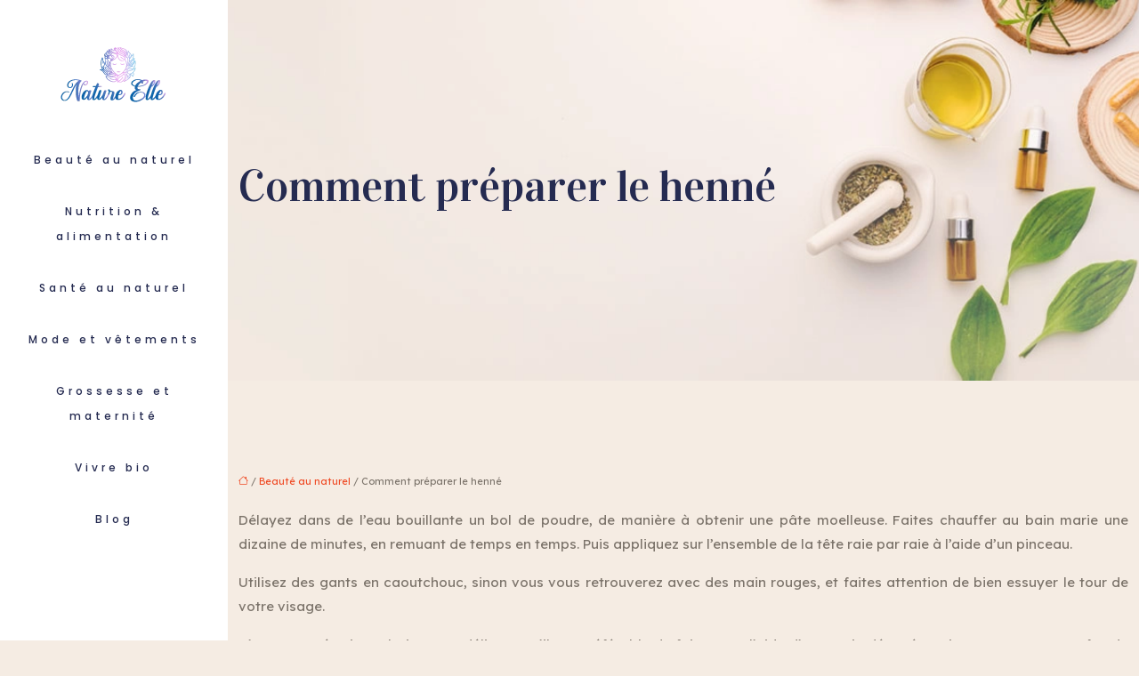

--- FILE ---
content_type: text/html; charset=UTF-8
request_url: https://www.nature-elle.info/comment-preparer-le-henne/
body_size: 9206
content:
<!DOCTYPE html>
<html lang="fr-FR">
<head>
<meta charset="UTF-8" />
<meta name="viewport" content="width=device-width">
<link rel="shortcut icon" href="/wp-content/uploads/2024/06/NATURE.webp" /><script type="application/ld+json">
{
  "@context": "https://schema.org",
  "@graph": [
    {
      "@type": "WebSite",
      "@id": "https://www.nature-elle.info/#website",
      "url": "https://www.nature-elle.info",
      "name": "",
      "inLanguage": "fr-FR",
      "publisher": { "@id": "https://www.nature-elle.info/#organization" }
    },
    {
      "@type": "Organization",
      "@id": "https://www.nature-elle.info/#organization",
      "name": "",
      "url": "https://www.nature-elle.info",
      "logo": {
        "@type": "ImageObject",
        "@id": "https://www.nature-elle.info/#logo",
        "url": "https://www.nature-elle.info/wp-content/uploads/2024/06/Nature-Elle-5.webp"
      }
    },
    {
      "@type": "Person",
      "@id": "https://www.nature-elle.info/author/instalationsite_u51jvg2s#person",
      "jobTitle": "Rédaction Web",
      "description": "",
      "name": "instalationsite_u51jvg2s",
      "url": "https://www.nature-elle.info/author/instalationsite_u51jvg2s",
      "image": {
        "@type": "ImageObject",
        "@id": "https://www.nature-elle.info/author/instalationsite_u51jvg2s#image",
        "url": ""
      },
      "worksFor": { "@id": "https://www.nature-elle.info/#organization" }    },
    {
      "@type": "WebPage",
      "@id": "https://www.nature-elle.info/comment-preparer-le-henne/#webpage",
      "url": "https://www.nature-elle.info/comment-preparer-le-henne/",
      "name": "",
      "description": "",
      "inLanguage": "fr-FR",
      "isPartOf": { "@id": "https://www.nature-elle.info/#website" },
      "mainEntity": { "@id": "https://www.nature-elle.info/comment-preparer-le-henne/#article" },
      "primaryImageOfPage": {
        "@type": "ImageObject",
        "@id": "https://www.nature-elle.info/comment-preparer-le-henne/#primaryimage",
                "url": "",
        "width": ,
        "height":       },
      "breadcrumb": { "@id": "https://www.nature-elle.info/comment-preparer-le-henne/#breadcrumb" },
      "datePublished": "2020-03-24T10:09:43+00:00",
      "dateModified": "2020-03-24T10:09:43+00:00"
    },
    {
      "@type": "article",
      "@id": "https://www.nature-elle.info/comment-preparer-le-henne/#article",
      "mainEntityOfPage": {
        "@id": "https://www.nature-elle.info/comment-preparer-le-henne/#webpage"
      },
      "headline": "Comment préparer le henné",
      "url": "https://www.nature-elle.info/comment-preparer-le-henne/",
      "wordCount": 163,
      "articleSection": ["Beauté au naturel"],
      "description": "",
      "datePublished": "2020-03-24T10:09:43+00:00",
      "dateModified": "2020-03-24T10:09:43+00:00",
      "inLanguage": "fr-FR",
      "author": { "@id": "https://www.nature-elle.info/author/instalationsite_u51jvg2s#person" },
      "publisher": { "@id": "https://www.nature-elle.info/#organization" },
      "image": { "@id": "https://www.nature-elle.info/comment-preparer-le-henne/#primaryimage" },
      "isPartOf": { "@id": "https://www.nature-elle.info/#website" }    },
    {
      "@type": "BreadcrumbList",
      "@id": "https://www.nature-elle.info/comment-preparer-le-henne/#breadcrumb",
      "itemListElement": [
        {
          "@type": "ListItem",
          "position": 1,
          "name": "Accueil",
          "item": "https://www.nature-elle.info/"
        },
                  {
          "@type": "ListItem",
          "position": 2,
          "name": "Beauté au naturel",
          "item": "https://www.nature-elle.info/beaute-au-naturel/"
          },
          {
          "@type": "ListItem",
          "position": 3,
          "name": "Comment préparer le henné",
          "item": "https://www.nature-elle.info/comment-preparer-le-henne/"
          }
            ]
    }
  ]
}
</script>
<meta name='robots' content='max-image-preview:large' />
<title></title><meta name="description" content=""><link rel="alternate" title="oEmbed (JSON)" type="application/json+oembed" href="https://www.nature-elle.info/wp-json/oembed/1.0/embed?url=https%3A%2F%2Fwww.nature-elle.info%2Fcomment-preparer-le-henne%2F" />
<link rel="alternate" title="oEmbed (XML)" type="text/xml+oembed" href="https://www.nature-elle.info/wp-json/oembed/1.0/embed?url=https%3A%2F%2Fwww.nature-elle.info%2Fcomment-preparer-le-henne%2F&#038;format=xml" />
<style id='wp-img-auto-sizes-contain-inline-css' type='text/css'>
img:is([sizes=auto i],[sizes^="auto," i]){contain-intrinsic-size:3000px 1500px}
/*# sourceURL=wp-img-auto-sizes-contain-inline-css */
</style>
<style id='wp-block-library-inline-css' type='text/css'>
:root{--wp-block-synced-color:#7a00df;--wp-block-synced-color--rgb:122,0,223;--wp-bound-block-color:var(--wp-block-synced-color);--wp-editor-canvas-background:#ddd;--wp-admin-theme-color:#007cba;--wp-admin-theme-color--rgb:0,124,186;--wp-admin-theme-color-darker-10:#006ba1;--wp-admin-theme-color-darker-10--rgb:0,107,160.5;--wp-admin-theme-color-darker-20:#005a87;--wp-admin-theme-color-darker-20--rgb:0,90,135;--wp-admin-border-width-focus:2px}@media (min-resolution:192dpi){:root{--wp-admin-border-width-focus:1.5px}}.wp-element-button{cursor:pointer}:root .has-very-light-gray-background-color{background-color:#eee}:root .has-very-dark-gray-background-color{background-color:#313131}:root .has-very-light-gray-color{color:#eee}:root .has-very-dark-gray-color{color:#313131}:root .has-vivid-green-cyan-to-vivid-cyan-blue-gradient-background{background:linear-gradient(135deg,#00d084,#0693e3)}:root .has-purple-crush-gradient-background{background:linear-gradient(135deg,#34e2e4,#4721fb 50%,#ab1dfe)}:root .has-hazy-dawn-gradient-background{background:linear-gradient(135deg,#faaca8,#dad0ec)}:root .has-subdued-olive-gradient-background{background:linear-gradient(135deg,#fafae1,#67a671)}:root .has-atomic-cream-gradient-background{background:linear-gradient(135deg,#fdd79a,#004a59)}:root .has-nightshade-gradient-background{background:linear-gradient(135deg,#330968,#31cdcf)}:root .has-midnight-gradient-background{background:linear-gradient(135deg,#020381,#2874fc)}:root{--wp--preset--font-size--normal:16px;--wp--preset--font-size--huge:42px}.has-regular-font-size{font-size:1em}.has-larger-font-size{font-size:2.625em}.has-normal-font-size{font-size:var(--wp--preset--font-size--normal)}.has-huge-font-size{font-size:var(--wp--preset--font-size--huge)}.has-text-align-center{text-align:center}.has-text-align-left{text-align:left}.has-text-align-right{text-align:right}.has-fit-text{white-space:nowrap!important}#end-resizable-editor-section{display:none}.aligncenter{clear:both}.items-justified-left{justify-content:flex-start}.items-justified-center{justify-content:center}.items-justified-right{justify-content:flex-end}.items-justified-space-between{justify-content:space-between}.screen-reader-text{border:0;clip-path:inset(50%);height:1px;margin:-1px;overflow:hidden;padding:0;position:absolute;width:1px;word-wrap:normal!important}.screen-reader-text:focus{background-color:#ddd;clip-path:none;color:#444;display:block;font-size:1em;height:auto;left:5px;line-height:normal;padding:15px 23px 14px;text-decoration:none;top:5px;width:auto;z-index:100000}html :where(.has-border-color){border-style:solid}html :where([style*=border-top-color]){border-top-style:solid}html :where([style*=border-right-color]){border-right-style:solid}html :where([style*=border-bottom-color]){border-bottom-style:solid}html :where([style*=border-left-color]){border-left-style:solid}html :where([style*=border-width]){border-style:solid}html :where([style*=border-top-width]){border-top-style:solid}html :where([style*=border-right-width]){border-right-style:solid}html :where([style*=border-bottom-width]){border-bottom-style:solid}html :where([style*=border-left-width]){border-left-style:solid}html :where(img[class*=wp-image-]){height:auto;max-width:100%}:where(figure){margin:0 0 1em}html :where(.is-position-sticky){--wp-admin--admin-bar--position-offset:var(--wp-admin--admin-bar--height,0px)}@media screen and (max-width:600px){html :where(.is-position-sticky){--wp-admin--admin-bar--position-offset:0px}}

/*# sourceURL=wp-block-library-inline-css */
</style><style id='global-styles-inline-css' type='text/css'>
:root{--wp--preset--aspect-ratio--square: 1;--wp--preset--aspect-ratio--4-3: 4/3;--wp--preset--aspect-ratio--3-4: 3/4;--wp--preset--aspect-ratio--3-2: 3/2;--wp--preset--aspect-ratio--2-3: 2/3;--wp--preset--aspect-ratio--16-9: 16/9;--wp--preset--aspect-ratio--9-16: 9/16;--wp--preset--color--black: #000000;--wp--preset--color--cyan-bluish-gray: #abb8c3;--wp--preset--color--white: #ffffff;--wp--preset--color--pale-pink: #f78da7;--wp--preset--color--vivid-red: #cf2e2e;--wp--preset--color--luminous-vivid-orange: #ff6900;--wp--preset--color--luminous-vivid-amber: #fcb900;--wp--preset--color--light-green-cyan: #7bdcb5;--wp--preset--color--vivid-green-cyan: #00d084;--wp--preset--color--pale-cyan-blue: #8ed1fc;--wp--preset--color--vivid-cyan-blue: #0693e3;--wp--preset--color--vivid-purple: #9b51e0;--wp--preset--color--base: #f9f9f9;--wp--preset--color--base-2: #ffffff;--wp--preset--color--contrast: #111111;--wp--preset--color--contrast-2: #636363;--wp--preset--color--contrast-3: #A4A4A4;--wp--preset--color--accent: #cfcabe;--wp--preset--color--accent-2: #c2a990;--wp--preset--color--accent-3: #d8613c;--wp--preset--color--accent-4: #b1c5a4;--wp--preset--color--accent-5: #b5bdbc;--wp--preset--gradient--vivid-cyan-blue-to-vivid-purple: linear-gradient(135deg,rgb(6,147,227) 0%,rgb(155,81,224) 100%);--wp--preset--gradient--light-green-cyan-to-vivid-green-cyan: linear-gradient(135deg,rgb(122,220,180) 0%,rgb(0,208,130) 100%);--wp--preset--gradient--luminous-vivid-amber-to-luminous-vivid-orange: linear-gradient(135deg,rgb(252,185,0) 0%,rgb(255,105,0) 100%);--wp--preset--gradient--luminous-vivid-orange-to-vivid-red: linear-gradient(135deg,rgb(255,105,0) 0%,rgb(207,46,46) 100%);--wp--preset--gradient--very-light-gray-to-cyan-bluish-gray: linear-gradient(135deg,rgb(238,238,238) 0%,rgb(169,184,195) 100%);--wp--preset--gradient--cool-to-warm-spectrum: linear-gradient(135deg,rgb(74,234,220) 0%,rgb(151,120,209) 20%,rgb(207,42,186) 40%,rgb(238,44,130) 60%,rgb(251,105,98) 80%,rgb(254,248,76) 100%);--wp--preset--gradient--blush-light-purple: linear-gradient(135deg,rgb(255,206,236) 0%,rgb(152,150,240) 100%);--wp--preset--gradient--blush-bordeaux: linear-gradient(135deg,rgb(254,205,165) 0%,rgb(254,45,45) 50%,rgb(107,0,62) 100%);--wp--preset--gradient--luminous-dusk: linear-gradient(135deg,rgb(255,203,112) 0%,rgb(199,81,192) 50%,rgb(65,88,208) 100%);--wp--preset--gradient--pale-ocean: linear-gradient(135deg,rgb(255,245,203) 0%,rgb(182,227,212) 50%,rgb(51,167,181) 100%);--wp--preset--gradient--electric-grass: linear-gradient(135deg,rgb(202,248,128) 0%,rgb(113,206,126) 100%);--wp--preset--gradient--midnight: linear-gradient(135deg,rgb(2,3,129) 0%,rgb(40,116,252) 100%);--wp--preset--gradient--gradient-1: linear-gradient(to bottom, #cfcabe 0%, #F9F9F9 100%);--wp--preset--gradient--gradient-2: linear-gradient(to bottom, #C2A990 0%, #F9F9F9 100%);--wp--preset--gradient--gradient-3: linear-gradient(to bottom, #D8613C 0%, #F9F9F9 100%);--wp--preset--gradient--gradient-4: linear-gradient(to bottom, #B1C5A4 0%, #F9F9F9 100%);--wp--preset--gradient--gradient-5: linear-gradient(to bottom, #B5BDBC 0%, #F9F9F9 100%);--wp--preset--gradient--gradient-6: linear-gradient(to bottom, #A4A4A4 0%, #F9F9F9 100%);--wp--preset--gradient--gradient-7: linear-gradient(to bottom, #cfcabe 50%, #F9F9F9 50%);--wp--preset--gradient--gradient-8: linear-gradient(to bottom, #C2A990 50%, #F9F9F9 50%);--wp--preset--gradient--gradient-9: linear-gradient(to bottom, #D8613C 50%, #F9F9F9 50%);--wp--preset--gradient--gradient-10: linear-gradient(to bottom, #B1C5A4 50%, #F9F9F9 50%);--wp--preset--gradient--gradient-11: linear-gradient(to bottom, #B5BDBC 50%, #F9F9F9 50%);--wp--preset--gradient--gradient-12: linear-gradient(to bottom, #A4A4A4 50%, #F9F9F9 50%);--wp--preset--font-size--small: 13px;--wp--preset--font-size--medium: 20px;--wp--preset--font-size--large: 36px;--wp--preset--font-size--x-large: 42px;--wp--preset--spacing--20: min(1.5rem, 2vw);--wp--preset--spacing--30: min(2.5rem, 3vw);--wp--preset--spacing--40: min(4rem, 5vw);--wp--preset--spacing--50: min(6.5rem, 8vw);--wp--preset--spacing--60: min(10.5rem, 13vw);--wp--preset--spacing--70: 3.38rem;--wp--preset--spacing--80: 5.06rem;--wp--preset--spacing--10: 1rem;--wp--preset--shadow--natural: 6px 6px 9px rgba(0, 0, 0, 0.2);--wp--preset--shadow--deep: 12px 12px 50px rgba(0, 0, 0, 0.4);--wp--preset--shadow--sharp: 6px 6px 0px rgba(0, 0, 0, 0.2);--wp--preset--shadow--outlined: 6px 6px 0px -3px rgb(255, 255, 255), 6px 6px rgb(0, 0, 0);--wp--preset--shadow--crisp: 6px 6px 0px rgb(0, 0, 0);}:root { --wp--style--global--content-size: 1320px;--wp--style--global--wide-size: 1920px; }:where(body) { margin: 0; }.wp-site-blocks { padding-top: var(--wp--style--root--padding-top); padding-bottom: var(--wp--style--root--padding-bottom); }.has-global-padding { padding-right: var(--wp--style--root--padding-right); padding-left: var(--wp--style--root--padding-left); }.has-global-padding > .alignfull { margin-right: calc(var(--wp--style--root--padding-right) * -1); margin-left: calc(var(--wp--style--root--padding-left) * -1); }.has-global-padding :where(:not(.alignfull.is-layout-flow) > .has-global-padding:not(.wp-block-block, .alignfull)) { padding-right: 0; padding-left: 0; }.has-global-padding :where(:not(.alignfull.is-layout-flow) > .has-global-padding:not(.wp-block-block, .alignfull)) > .alignfull { margin-left: 0; margin-right: 0; }.wp-site-blocks > .alignleft { float: left; margin-right: 2em; }.wp-site-blocks > .alignright { float: right; margin-left: 2em; }.wp-site-blocks > .aligncenter { justify-content: center; margin-left: auto; margin-right: auto; }:where(.wp-site-blocks) > * { margin-block-start: 1.2rem; margin-block-end: 0; }:where(.wp-site-blocks) > :first-child { margin-block-start: 0; }:where(.wp-site-blocks) > :last-child { margin-block-end: 0; }:root { --wp--style--block-gap: 1.2rem; }:root :where(.is-layout-flow) > :first-child{margin-block-start: 0;}:root :where(.is-layout-flow) > :last-child{margin-block-end: 0;}:root :where(.is-layout-flow) > *{margin-block-start: 1.2rem;margin-block-end: 0;}:root :where(.is-layout-constrained) > :first-child{margin-block-start: 0;}:root :where(.is-layout-constrained) > :last-child{margin-block-end: 0;}:root :where(.is-layout-constrained) > *{margin-block-start: 1.2rem;margin-block-end: 0;}:root :where(.is-layout-flex){gap: 1.2rem;}:root :where(.is-layout-grid){gap: 1.2rem;}.is-layout-flow > .alignleft{float: left;margin-inline-start: 0;margin-inline-end: 2em;}.is-layout-flow > .alignright{float: right;margin-inline-start: 2em;margin-inline-end: 0;}.is-layout-flow > .aligncenter{margin-left: auto !important;margin-right: auto !important;}.is-layout-constrained > .alignleft{float: left;margin-inline-start: 0;margin-inline-end: 2em;}.is-layout-constrained > .alignright{float: right;margin-inline-start: 2em;margin-inline-end: 0;}.is-layout-constrained > .aligncenter{margin-left: auto !important;margin-right: auto !important;}.is-layout-constrained > :where(:not(.alignleft):not(.alignright):not(.alignfull)){max-width: var(--wp--style--global--content-size);margin-left: auto !important;margin-right: auto !important;}.is-layout-constrained > .alignwide{max-width: var(--wp--style--global--wide-size);}body .is-layout-flex{display: flex;}.is-layout-flex{flex-wrap: wrap;align-items: center;}.is-layout-flex > :is(*, div){margin: 0;}body .is-layout-grid{display: grid;}.is-layout-grid > :is(*, div){margin: 0;}body{--wp--style--root--padding-top: 0px;--wp--style--root--padding-right: var(--wp--preset--spacing--50);--wp--style--root--padding-bottom: 0px;--wp--style--root--padding-left: var(--wp--preset--spacing--50);}a:where(:not(.wp-element-button)){text-decoration: underline;}:root :where(a:where(:not(.wp-element-button)):hover){text-decoration: none;}:root :where(.wp-element-button, .wp-block-button__link){background-color: var(--wp--preset--color--contrast);border-radius: .33rem;border-color: var(--wp--preset--color--contrast);border-width: 0;color: var(--wp--preset--color--base);font-family: inherit;font-size: var(--wp--preset--font-size--small);font-style: normal;font-weight: 500;letter-spacing: inherit;line-height: inherit;padding-top: 0.6rem;padding-right: 1rem;padding-bottom: 0.6rem;padding-left: 1rem;text-decoration: none;text-transform: inherit;}:root :where(.wp-element-button:hover, .wp-block-button__link:hover){background-color: var(--wp--preset--color--contrast-2);border-color: var(--wp--preset--color--contrast-2);color: var(--wp--preset--color--base);}:root :where(.wp-element-button:focus, .wp-block-button__link:focus){background-color: var(--wp--preset--color--contrast-2);border-color: var(--wp--preset--color--contrast-2);color: var(--wp--preset--color--base);outline-color: var(--wp--preset--color--contrast);outline-offset: 2px;outline-style: dotted;outline-width: 1px;}:root :where(.wp-element-button:active, .wp-block-button__link:active){background-color: var(--wp--preset--color--contrast);color: var(--wp--preset--color--base);}:root :where(.wp-element-caption, .wp-block-audio figcaption, .wp-block-embed figcaption, .wp-block-gallery figcaption, .wp-block-image figcaption, .wp-block-table figcaption, .wp-block-video figcaption){color: var(--wp--preset--color--contrast-2);font-family: var(--wp--preset--font-family--body);font-size: 0.8rem;}.has-black-color{color: var(--wp--preset--color--black) !important;}.has-cyan-bluish-gray-color{color: var(--wp--preset--color--cyan-bluish-gray) !important;}.has-white-color{color: var(--wp--preset--color--white) !important;}.has-pale-pink-color{color: var(--wp--preset--color--pale-pink) !important;}.has-vivid-red-color{color: var(--wp--preset--color--vivid-red) !important;}.has-luminous-vivid-orange-color{color: var(--wp--preset--color--luminous-vivid-orange) !important;}.has-luminous-vivid-amber-color{color: var(--wp--preset--color--luminous-vivid-amber) !important;}.has-light-green-cyan-color{color: var(--wp--preset--color--light-green-cyan) !important;}.has-vivid-green-cyan-color{color: var(--wp--preset--color--vivid-green-cyan) !important;}.has-pale-cyan-blue-color{color: var(--wp--preset--color--pale-cyan-blue) !important;}.has-vivid-cyan-blue-color{color: var(--wp--preset--color--vivid-cyan-blue) !important;}.has-vivid-purple-color{color: var(--wp--preset--color--vivid-purple) !important;}.has-base-color{color: var(--wp--preset--color--base) !important;}.has-base-2-color{color: var(--wp--preset--color--base-2) !important;}.has-contrast-color{color: var(--wp--preset--color--contrast) !important;}.has-contrast-2-color{color: var(--wp--preset--color--contrast-2) !important;}.has-contrast-3-color{color: var(--wp--preset--color--contrast-3) !important;}.has-accent-color{color: var(--wp--preset--color--accent) !important;}.has-accent-2-color{color: var(--wp--preset--color--accent-2) !important;}.has-accent-3-color{color: var(--wp--preset--color--accent-3) !important;}.has-accent-4-color{color: var(--wp--preset--color--accent-4) !important;}.has-accent-5-color{color: var(--wp--preset--color--accent-5) !important;}.has-black-background-color{background-color: var(--wp--preset--color--black) !important;}.has-cyan-bluish-gray-background-color{background-color: var(--wp--preset--color--cyan-bluish-gray) !important;}.has-white-background-color{background-color: var(--wp--preset--color--white) !important;}.has-pale-pink-background-color{background-color: var(--wp--preset--color--pale-pink) !important;}.has-vivid-red-background-color{background-color: var(--wp--preset--color--vivid-red) !important;}.has-luminous-vivid-orange-background-color{background-color: var(--wp--preset--color--luminous-vivid-orange) !important;}.has-luminous-vivid-amber-background-color{background-color: var(--wp--preset--color--luminous-vivid-amber) !important;}.has-light-green-cyan-background-color{background-color: var(--wp--preset--color--light-green-cyan) !important;}.has-vivid-green-cyan-background-color{background-color: var(--wp--preset--color--vivid-green-cyan) !important;}.has-pale-cyan-blue-background-color{background-color: var(--wp--preset--color--pale-cyan-blue) !important;}.has-vivid-cyan-blue-background-color{background-color: var(--wp--preset--color--vivid-cyan-blue) !important;}.has-vivid-purple-background-color{background-color: var(--wp--preset--color--vivid-purple) !important;}.has-base-background-color{background-color: var(--wp--preset--color--base) !important;}.has-base-2-background-color{background-color: var(--wp--preset--color--base-2) !important;}.has-contrast-background-color{background-color: var(--wp--preset--color--contrast) !important;}.has-contrast-2-background-color{background-color: var(--wp--preset--color--contrast-2) !important;}.has-contrast-3-background-color{background-color: var(--wp--preset--color--contrast-3) !important;}.has-accent-background-color{background-color: var(--wp--preset--color--accent) !important;}.has-accent-2-background-color{background-color: var(--wp--preset--color--accent-2) !important;}.has-accent-3-background-color{background-color: var(--wp--preset--color--accent-3) !important;}.has-accent-4-background-color{background-color: var(--wp--preset--color--accent-4) !important;}.has-accent-5-background-color{background-color: var(--wp--preset--color--accent-5) !important;}.has-black-border-color{border-color: var(--wp--preset--color--black) !important;}.has-cyan-bluish-gray-border-color{border-color: var(--wp--preset--color--cyan-bluish-gray) !important;}.has-white-border-color{border-color: var(--wp--preset--color--white) !important;}.has-pale-pink-border-color{border-color: var(--wp--preset--color--pale-pink) !important;}.has-vivid-red-border-color{border-color: var(--wp--preset--color--vivid-red) !important;}.has-luminous-vivid-orange-border-color{border-color: var(--wp--preset--color--luminous-vivid-orange) !important;}.has-luminous-vivid-amber-border-color{border-color: var(--wp--preset--color--luminous-vivid-amber) !important;}.has-light-green-cyan-border-color{border-color: var(--wp--preset--color--light-green-cyan) !important;}.has-vivid-green-cyan-border-color{border-color: var(--wp--preset--color--vivid-green-cyan) !important;}.has-pale-cyan-blue-border-color{border-color: var(--wp--preset--color--pale-cyan-blue) !important;}.has-vivid-cyan-blue-border-color{border-color: var(--wp--preset--color--vivid-cyan-blue) !important;}.has-vivid-purple-border-color{border-color: var(--wp--preset--color--vivid-purple) !important;}.has-base-border-color{border-color: var(--wp--preset--color--base) !important;}.has-base-2-border-color{border-color: var(--wp--preset--color--base-2) !important;}.has-contrast-border-color{border-color: var(--wp--preset--color--contrast) !important;}.has-contrast-2-border-color{border-color: var(--wp--preset--color--contrast-2) !important;}.has-contrast-3-border-color{border-color: var(--wp--preset--color--contrast-3) !important;}.has-accent-border-color{border-color: var(--wp--preset--color--accent) !important;}.has-accent-2-border-color{border-color: var(--wp--preset--color--accent-2) !important;}.has-accent-3-border-color{border-color: var(--wp--preset--color--accent-3) !important;}.has-accent-4-border-color{border-color: var(--wp--preset--color--accent-4) !important;}.has-accent-5-border-color{border-color: var(--wp--preset--color--accent-5) !important;}.has-vivid-cyan-blue-to-vivid-purple-gradient-background{background: var(--wp--preset--gradient--vivid-cyan-blue-to-vivid-purple) !important;}.has-light-green-cyan-to-vivid-green-cyan-gradient-background{background: var(--wp--preset--gradient--light-green-cyan-to-vivid-green-cyan) !important;}.has-luminous-vivid-amber-to-luminous-vivid-orange-gradient-background{background: var(--wp--preset--gradient--luminous-vivid-amber-to-luminous-vivid-orange) !important;}.has-luminous-vivid-orange-to-vivid-red-gradient-background{background: var(--wp--preset--gradient--luminous-vivid-orange-to-vivid-red) !important;}.has-very-light-gray-to-cyan-bluish-gray-gradient-background{background: var(--wp--preset--gradient--very-light-gray-to-cyan-bluish-gray) !important;}.has-cool-to-warm-spectrum-gradient-background{background: var(--wp--preset--gradient--cool-to-warm-spectrum) !important;}.has-blush-light-purple-gradient-background{background: var(--wp--preset--gradient--blush-light-purple) !important;}.has-blush-bordeaux-gradient-background{background: var(--wp--preset--gradient--blush-bordeaux) !important;}.has-luminous-dusk-gradient-background{background: var(--wp--preset--gradient--luminous-dusk) !important;}.has-pale-ocean-gradient-background{background: var(--wp--preset--gradient--pale-ocean) !important;}.has-electric-grass-gradient-background{background: var(--wp--preset--gradient--electric-grass) !important;}.has-midnight-gradient-background{background: var(--wp--preset--gradient--midnight) !important;}.has-gradient-1-gradient-background{background: var(--wp--preset--gradient--gradient-1) !important;}.has-gradient-2-gradient-background{background: var(--wp--preset--gradient--gradient-2) !important;}.has-gradient-3-gradient-background{background: var(--wp--preset--gradient--gradient-3) !important;}.has-gradient-4-gradient-background{background: var(--wp--preset--gradient--gradient-4) !important;}.has-gradient-5-gradient-background{background: var(--wp--preset--gradient--gradient-5) !important;}.has-gradient-6-gradient-background{background: var(--wp--preset--gradient--gradient-6) !important;}.has-gradient-7-gradient-background{background: var(--wp--preset--gradient--gradient-7) !important;}.has-gradient-8-gradient-background{background: var(--wp--preset--gradient--gradient-8) !important;}.has-gradient-9-gradient-background{background: var(--wp--preset--gradient--gradient-9) !important;}.has-gradient-10-gradient-background{background: var(--wp--preset--gradient--gradient-10) !important;}.has-gradient-11-gradient-background{background: var(--wp--preset--gradient--gradient-11) !important;}.has-gradient-12-gradient-background{background: var(--wp--preset--gradient--gradient-12) !important;}.has-small-font-size{font-size: var(--wp--preset--font-size--small) !important;}.has-medium-font-size{font-size: var(--wp--preset--font-size--medium) !important;}.has-large-font-size{font-size: var(--wp--preset--font-size--large) !important;}.has-x-large-font-size{font-size: var(--wp--preset--font-size--x-large) !important;}
/*# sourceURL=global-styles-inline-css */
</style>

<link rel='stylesheet' id='default-css' href='https://www.nature-elle.info/wp-content/themes/factory-templates-4/style.css?ver=3287bd524c583e4fe93a457ba6c7a33a' type='text/css' media='all' />
<link rel='stylesheet' id='bootstrap5-css' href='https://www.nature-elle.info/wp-content/themes/factory-templates-4/css/bootstrap.min.css?ver=3287bd524c583e4fe93a457ba6c7a33a' type='text/css' media='all' />
<link rel='stylesheet' id='bootstrap-icon-css' href='https://www.nature-elle.info/wp-content/themes/factory-templates-4/css/bootstrap-icons.css?ver=3287bd524c583e4fe93a457ba6c7a33a' type='text/css' media='all' />
<link rel='stylesheet' id='global-css' href='https://www.nature-elle.info/wp-content/themes/factory-templates-4/css/global.css?ver=3287bd524c583e4fe93a457ba6c7a33a' type='text/css' media='all' />
<link rel='stylesheet' id='custom-post-css' href='https://www.nature-elle.info/wp-content/themes/factory-templates-4/css/custom-post.css?ver=3287bd524c583e4fe93a457ba6c7a33a' type='text/css' media='all' />
<script type="text/javascript" src="https://code.jquery.com/jquery-3.2.1.min.js?ver=3287bd524c583e4fe93a457ba6c7a33a" id="jquery3.2.1-js"></script>
<script type="text/javascript" src="https://www.nature-elle.info/wp-content/themes/factory-templates-4/js/fn.js?ver=3287bd524c583e4fe93a457ba6c7a33a" id="default_script-js"></script>
<link rel="https://api.w.org/" href="https://www.nature-elle.info/wp-json/" /><link rel="alternate" title="JSON" type="application/json" href="https://www.nature-elle.info/wp-json/wp/v2/posts/25318" /><link rel="EditURI" type="application/rsd+xml" title="RSD" href="https://www.nature-elle.info/xmlrpc.php?rsd" />
<link rel="canonical" href="https://www.nature-elle.info/comment-preparer-le-henne/" />
<link rel='shortlink' href='https://www.nature-elle.info/?p=25318' />
 
<link href="https://fonts.googleapis.com/css2?family=Lexend+Deca:wght@100..900&family=Poppins:ital,wght@0,100;0,200;0,300;0,400;0,500;0,600;0,700;0,800;0,900;1,100;1,200;1,300;1,400;1,500;1,600;1,700;1,800;1,900&family=Vidaloka&display=swap" rel="stylesheet">
<meta name="google-site-verification" content="WNVxuiYOlq8JweNfsHKbpeP055HJ5Bl66ArMSWKaY1M" />
<meta name="google-site-verification" content="RQZk5hx-kRytqDhj8hzShNXga985XfYJmrbR7tEKGPs" /> 
<style type="text/css">
.default_color_background,.menu-bars{background-color : #ef4a24 }.default_color_text,a,h1 span,h2 span,h3 span,h4 span,h5 span,h6 span{color :#ef4a24 }.navigation li a,.navigation li.disabled,.navigation li.active a,.owl-dots .owl-dot.active span,.owl-dots .owl-dot:hover span{background-color: #ef4a24;}
.block-spc{border-color:#ef4a24}
.page-content a{color : #ef4a24 }.page-content a:hover{color : #f928c4 }.home .body-content a{color : #247def }.home .body-content a:hover{color : #f928c4 }.col-menu,.main-navigation{background-color:#fff;}.main-navigation {padding:0 0 ;}.main-navigation.scrolled{background-color:#fff;}.main-navigation .logo-main{padding: 70px 0;}.main-navigation .logo-main{height: auto;}nav li a{font-size:12px;}nav li a{line-height:28px;}nav li a{color:#252b51!important;}nav li:hover > a,.current-menu-item > a{color:#ef4a24!important;}.archive h1{color:#252b51!important;}.category .subheader,.single .subheader{padding:180px 0px }.archive h1{text-align:left!important;} .archive h1{font-size:50px}  .archive h2{font-size:25px} .archive h2 a{color:#252b51!important;}.archive .readmore{background-color:#ef4a24;}.archive .readmore{color:#fff;}.archive .readmore:hover{background-color:#cd310e;}.archive .readmore:hover{color:#fff;}.archive .readmore{padding:8px 20px;}.single h1{color:#252b51!important;}.single .the-post h2{color:#252b51!important;}.single .the-post h3{color:#252b51!important;}.single .the-post h4{color:#252b51!important;}.single .the-post h5{color:#252b51!important;}.single .the-post h6{color:#252b51!important;} .single .post-content a{color:#ef4a24} .single .post-content a:hover{color:#f928c4}.single h1{text-align:left!important;}.single h1{font-size: 50px}.single h2{font-size: 25px}.single h3{font-size: 21px}.single h4{font-size: 18px}footer{background-position:top } #back_to_top{background-color:#ef4a24;}#back_to_top i, #back_to_top svg{color:#fff;} footer{padding:80px 0 30px} #back_to_top {padding:3px 9px 6px;}</style>
<style>:root {
    --color-primary: #ef4a24;
    --color-primary-light: #ff602e;
    --color-primary-dark: #a73319;
    --color-primary-hover: #d74220;
    --color-primary-muted: #ff7639;
            --color-background: #f5ece3;
    --color-text: #ffffff;
} </style>
<style id="custom-st" type="text/css">
body{color:#7c746b;font-family:"Lexend Deca",Arial,Tahoma,sans-serif;font-size:15px;line-height:27px;font-weight:400;}h1,h2,h3,h4{font-family:Vidaloka,Arial,Tahoma,sans-serif}a{text-decoration:none;}.body-content.left-content {padding:0;}.main-navigation .logo-main{padding:0px;}.main-navigation {z-index:3;}.navbar{padding:0 30px!important;}.navbar-toggler{border:none}nav li a{font-style:normal;font-weight:500;letter-spacing:4px;font-family:Poppins,Arial,Tahoma,sans-serif;text-transform:uppercasepadding:10px 0!important;}.sub-menu li a{padding:0!important;line-height:30px;border-top:none;}p{text-align:justify;}.main-navigation .menu-item-has-children::after{top:12px;right:0;color:#ef4a24;}#logo{padding:40px 0;}.reduitb{padding:0 3%;}.cadre{display:inline-block;border:1px solid #d9f3b4;color:#719a2a;padding:10px 30px;border-radius:20px;}footer{color:#7c746b;font-size:15px;background-repeat:no-repeat;background-position:right bottom}#back_to_top svg {width:20px;}#inactive,.to-top {box-shadow:none;z-index:3;}footer .footer-widget{margin-bottom:27px!important;margin-top:40px;font-size:12px;line-height:25px;font-weight:400;letter-spacing:2px;color:#252b51;text-transform:uppercase;border-bottom:none!important;}footer .copyright{margin-top:70px;padding-top:40px;border-top:1px solid rgba(0,0,0,.1)}footer .widget_footer img{margin-bottom:2em;}footer ul{list-style:none;margin:0;padding:0}.custom-html-widget ul li span{color:#b9a271}.archive h1,.single h1{position:relative;}.archive h2 {margin-bottom:0.5em;}.archive h2,.single .the-post h2,.single .the-post h3{font-weight:500;}.archive .post{padding:30px 30px 30px;border:1px solid rgba(0,0,0,.1);}.archive .readmore{font-size:15px;line-height:24px;font-weight:400;box-shadow:inset 0 0 0 1px rgba(0,0,0,.03),inset 0 4px 3px -2px rgba(0,0,0,.07);border-radius:30px;font-family:Vidaloka,Arial,Tahoma,sans-serif;border:none;}.widget_sidebar{margin-bottom:50px;background:#fff;-webkit-box-shadow:0 15px 76px 0 rgba(0,0,0,.1);box-shadow:0 15px 76px 0 rgba(0,0,0,.1);box-sizing:border-box;text-align:center;padding:25px 20px 20px;}.widget_sidebar .sidebar-widget{margin-bottom:1em;color:#111;text-align:left;position:relative;padding-bottom:1em;font-weight:500;border-bottom:none;font-size:20px;}.widget_sidebar .sidebar-widget:after,.widget_sidebar .sidebar-widget:before{content:"";position:absolute;left:0;bottom:2px;height:0;}.widget_sidebar .sidebar-widget:before{width:100%;border-bottom:1px solid #ececec;}.widget_sidebar .sidebar-widget:after{width:50px;border-bottom:1px solid #a2cf55;}.single .all-post-content{margin-bottom:50px;}.loop-post .align-items-center div{padding:0 0 0 20px;}@media screen and (max-width:1366px){.navbar {padding:10px 15px!important;}}@media screen and (max-width:1024px){.part-right,.blocc{padding-top:50px!important;padding-right:50px!important;padding-bottom:50px!important;padding-left:50px!important;}.parag{padding-right:0!important;padding-left:0!important;}.home h1{line-height:35px!important;font-size:25px!important;}.home h2{line-height:28px!important;font-size:24px!important;}.home h3{font-size:15px!important}}@media screen and (max-width:960px){.bloc1 {background:#000;}main-navigation .menu-item-has-children::after{top:16px;}nav li a {padding:10px!important;}.navbar {padding:10px 15px!important;}.navbar-toggler-icon {background-color:#ef4a24;}.navbar-toggler {border:none;}}@media screen and (max-width:375px){.rigt{padding-top:50px!important;padding-right:30px!important;padding-bottom:40px!important;padding-left:30px!important;}.xxx{border-right-color:transparent!important;padding-right:0!important;padding-left:0!important;}.ccc,.bloc3{background-position:right;}h1{font-size:30px!important;}h2{font-size:20px!important;}.category .subheader,.single .subheader {padding:70px 0px;}footer .copyright{padding:25px 50px}.loop-post .align-items-center div {padding:0;}}</style>
</head> 

<body class="wp-singular post-template-default single single-post postid-25318 single-format-standard wp-theme-factory-templates-4 catid-16" style="background-color: #f5ece3;">

<div class="main-navigation left-left ">
<nav class="navbar text-center navbar-expand-lg">
<a id="logo" href="https://www.nature-elle.info">
<img class="logo-main" src="/wp-content/uploads/2024/06/Nature-Elle-5.webp"  width="130px"   height="auto"  alt="logo">
<img class="logo-sticky" src="/wp-content/uploads/2024/06/Nature-Elle-5.webp" width="auto" height="" alt="logo"></a>
    <button class="navbar-toggler" type="button" data-bs-toggle="collapse" data-bs-target="#navbarSupportedContent" aria-controls="navbarSupportedContent" aria-expanded="false" aria-label="Toggle navigation">
      <span class="navbar-toggler-icon"><i class="bi bi-list"></i></span>
    </button>
    <div class="collapse navbar-collapse" id="navbarSupportedContent">
<ul id="main-menu" class="classic-menu"><li id="menu-item-25703" class="menu-item menu-item-type-taxonomy menu-item-object-category current-post-ancestor current-menu-parent current-post-parent"><a href="https://www.nature-elle.info/beaute-au-naturel/">Beauté au naturel</a></li>
<li id="menu-item-25704" class="menu-item menu-item-type-taxonomy menu-item-object-category"><a href="https://www.nature-elle.info/nutrition-alimentation/">Nutrition &amp; alimentation</a></li>
<li id="menu-item-25705" class="menu-item menu-item-type-taxonomy menu-item-object-category"><a href="https://www.nature-elle.info/sante-au-naturel/">Santé au naturel</a></li>
<li id="menu-item-25706" class="menu-item menu-item-type-taxonomy menu-item-object-category"><a href="https://www.nature-elle.info/mode-et-vetements/">Mode et vêtements</a></li>
<li id="menu-item-25707" class="menu-item menu-item-type-taxonomy menu-item-object-category"><a href="https://www.nature-elle.info/grossesse-et-maternite/">Grossesse et maternité</a></li>
<li id="menu-item-25708" class="menu-item menu-item-type-taxonomy menu-item-object-category"><a href="https://www.nature-elle.info/vivre-bio/">Vivre bio</a></li>
<li id="menu-item-25709" class="menu-item menu-item-type-taxonomy menu-item-object-category"><a href="https://www.nature-elle.info/blog/">Blog</a></li>
</ul></div>
</nav>
</div><!--menu-->
<div style="background-color:instalationsite_u51jvg2s" class="body-content    left-content add-top">
  

<div class="container-fluid subheader" style="background-position:top;background-image:url(/wp-content/uploads/2024/06/naturelle-2.webp);background-color:;">
<div id="mask" style=""></div>	
<div class="container-xxl"><h1 class="title">Comment préparer le henné</h1></div></div>



<div class="post-content container-xxl"> 


<div class="row">
<div class="col-xxl-12 col-md-12">	



<div class="all-post-content">
<article>
<div style="font-size: 11px" class="breadcrumb"><a href="/"><i class="bi bi-house"></i></a>&nbsp;/&nbsp;<a href="https://www.nature-elle.info/beaute-au-naturel/">Beauté au naturel</a>&nbsp;/&nbsp;Comment préparer le henné</div>
<div class="the-post">






<p>Délayez dans de l’eau bouillante un bol de poudre, de manière à obtenir une pâte moelleuse. Faites chauffer au bain marie une dizaine de minutes, en remuant de temps en temps. Puis appliquez sur l’ensemble de la tête raie par raie à l’aide d’un pinceau.</p>
<p>Utilisez des gants en caoutchouc, sinon vous vous retrouverez avec des main rouges, et faites attention de bien essuyer le tour de votre visage.</p>
<p>C’est une opération relativement délicate qu’il est préférable de faire avec l’aide d’une amie dévouée. Laissez pauser cette pâte de 20 minutes à une heure maximum sous un casque en papier d’aluminium.</p>
<p>Pour dévaluer la couleur il est recommandé de faire une touche d’essai sur une petite mèche avant la tête : le henné est une coloration assez tenace, il s’élimine petit a petit à chaque shampooing mais tient bien de deux à trois mois. Trois mois avec une tête rouge vif, c’est long !</p>




</div>
</article>




<div class="row nav-post-cat"><div class="col-6"><a href="https://www.nature-elle.info/comment-choisir-le-meilleur-serum-anti-taches-pour-une-peau-eclatante/"><i class="bi bi-arrow-left"></i>Comment choisir le meilleur sérum anti-taches pour une peau éclatante ?</a></div><div class="col-6"><a href="https://www.nature-elle.info/l-huile-de-pepins-de-figue-de-barbarie-l-anti-age-naturel/"><i class="bi bi-arrow-left"></i>L&rsquo;huile de pépins de figue de barbarie : l’anti-âge naturel</a></div></div>

</div>

</div>	

</div>








</div>

</div><!--body-content-->

<footer class="footer-menu-left" style="">
<div class="container-xxl">	
<div class="widgets">
<div class="row">
<div class="col-xxl-4 col-md-12">
<div class="widget_footer"><img class="image " src="http://www.nature-elle.info/wp-content/uploads/2020/07/NATURE-2.png" alt="" width="77" height="75" decoding="async" loading="lazy" /></div><div class="widget_footer">			<div class="textwidget"><p style="margin-right: 25%;"> De son assiette, en passant par les produits de soins et de beauté, à son bureau, on peut adopter des gestes simples privilégiant la nature.</p>
</div>
		</div></div>
<div class="col-xxl-4 col-md-12">
<div class="widget_footer"><div class="footer-widget">Aliments bio</div>			<div class="textwidget"><p>Se nourrir avec<br />
de la nourriture bio</p>
<p>Cultiver de manière <br />
écologique</p>
</div>
		</div></div>
<div class="col-xxl-4 col-md-12">
<div class="widget_footer"><div class="footer-widget">Bien-être naturel</div>			<div class="textwidget"><p>Produits de soins<br /> naturels</p>
<p>Sortie au vert <br />et dans la nature</p>
</div>
		</div></div>
</div>
</div></div>
<div class="copyright container-xxl">
Apprenez à vous sentir belle sans artifices : on vous dévoile tout !
	
</div></footer>

<div class="to-top cirle" id="inactive"><a id='back_to_top'><svg xmlns="http://www.w3.org/2000/svg" width="16" height="16" fill="currentColor" class="bi bi-arrow-up-short" viewBox="0 0 16 16">
  <path fill-rule="evenodd" d="M8 12a.5.5 0 0 0 .5-.5V5.707l2.146 2.147a.5.5 0 0 0 .708-.708l-3-3a.5.5 0 0 0-.708 0l-3 3a.5.5 0 1 0 .708.708L7.5 5.707V11.5a.5.5 0 0 0 .5.5z"/>
</svg></a></div>
<script type="text/javascript">
	let calcScrollValue = () => {
	let scrollProgress = document.getElementById("progress");
	let progressValue = document.getElementById("back_to_top");
	let pos = document.documentElement.scrollTop;
	let calcHeight = document.documentElement.scrollHeight - document.documentElement.clientHeight;
	let scrollValue = Math.round((pos * 100) / calcHeight);
	if (pos > 500) {
	progressValue.style.display = "grid";
	} else {
	progressValue.style.display = "none";
	}
	scrollProgress.addEventListener("click", () => {
	document.documentElement.scrollTop = 0;
	});
	scrollProgress.style.background = `conic-gradient( ${scrollValue}%, #fff ${scrollValue}%)`;
	};
	window.onscroll = calcScrollValue;
	window.onload = calcScrollValue;
</script>






<script type="speculationrules">
{"prefetch":[{"source":"document","where":{"and":[{"href_matches":"/*"},{"not":{"href_matches":["/wp-*.php","/wp-admin/*","/wp-content/uploads/*","/wp-content/*","/wp-content/plugins/*","/wp-content/themes/factory-templates-4/*","/*\\?(.+)"]}},{"not":{"selector_matches":"a[rel~=\"nofollow\"]"}},{"not":{"selector_matches":".no-prefetch, .no-prefetch a"}}]},"eagerness":"conservative"}]}
</script>
<p class="text-center" style="margin-bottom: 0px"><a href="/plan-du-site/">Plan du site</a></p><script type="text/javascript" src="https://www.nature-elle.info/wp-content/themes/factory-templates-4/js/bootstrap.bundle.min.js" id="bootstrap5-js"></script>

<script type="text/javascript">
$(document).ready(function() {
$( ".the-post img" ).on( "click", function() {
var url_img = $(this).attr('src');
$('.img-fullscreen').html("<div><img src='"+url_img+"'></div>");
$('.img-fullscreen').fadeIn();
});
$('.img-fullscreen').on( "click", function() {
$(this).empty();
$('.img-fullscreen').hide();
});
//$('.block2.st3:first-child').removeClass("col-2");
//$('.block2.st3:first-child').addClass("col-6 fheight");
});
</script>










<div class="img-fullscreen"></div>

</body>
</html>